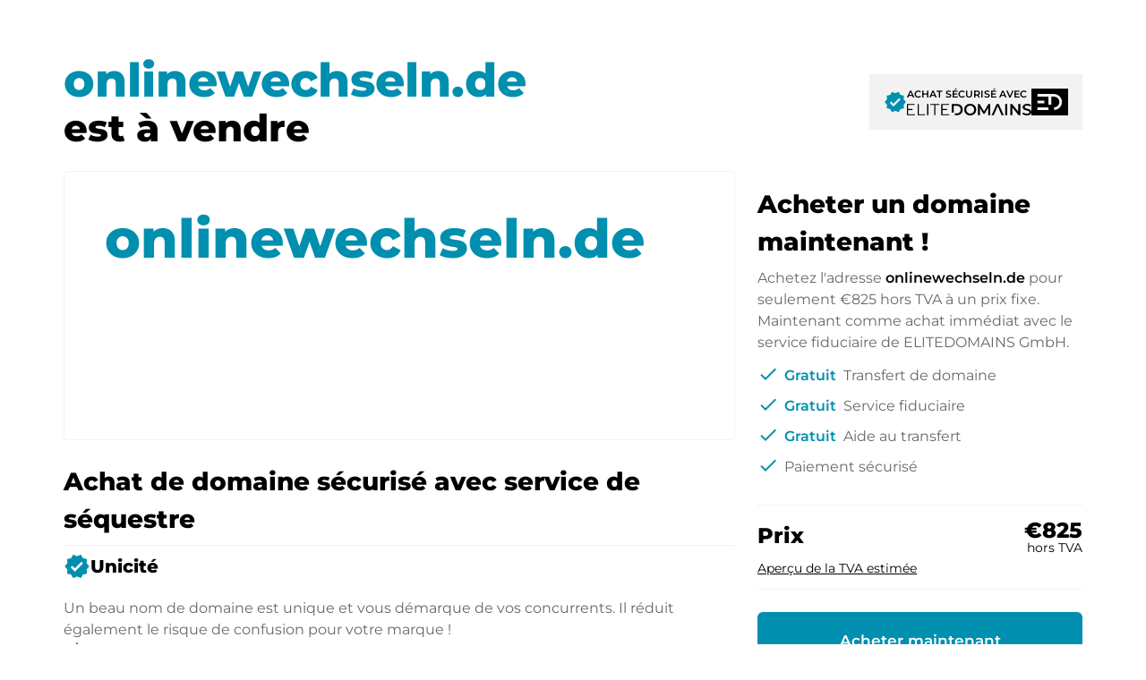

--- FILE ---
content_type: application/javascript; charset=UTF-8
request_url: https://onlinewechseln.de/fr/chunk-CEGDHSSG.js
body_size: 2196
content:

!function(){try{var e="undefined"!=typeof window?window:"undefined"!=typeof global?global:"undefined"!=typeof globalThis?globalThis:"undefined"!=typeof self?self:{},n=(new e.Error).stack;n&&(e._sentryDebugIds=e._sentryDebugIds||{},e._sentryDebugIds[n]="a7094ccc-3877-553a-8a15-1318b56a8f75")}catch(e){}}();
import{a}from"./chunk-AQJUK26H.js";import{Eb as o,fb as r,wb as t}from"./chunk-BCZTO7GB.js";var l=(()=>{class e{constructor(){this.usps=[{icon:"verified",head:"Unicit\xE9",body:"Un beau nom de domaine est unique et vous d\xE9marque de vos concurrents. Il r\xE9duit \xE9galement le risque de confusion pour votre marque !"},{icon:"highlight",head:"Plus de visibilit\xE9",body:"Avec un bon domaine, vous g\xE9n\xE9rez imm\xE9diatement plus de visibilit\xE9, vous recevez de nouveaux visiteurs et vous augmentez votre chiffre d'affaires. Vous pouvez \xE9galement rediriger plusieurs domaines vers votre projet."},{icon:"psychology_alt",head:"Meilleure m\xE9morisation",body:"Un beau domaine est facile \xE0 m\xE9moriser. On garde l'adresse en t\xEAte. Les visiteurs deviennent ainsi des clients r\xE9currents."},{icon:"sentiment_satisfied",head:"Une plus grande confiance des clients",body:"Avec un domaine professionnel, vous inspirez une grande confiance \xE0 vos clients, fournisseurs et parties prenantes. Le domaine respire le s\xE9rieux pour votre entreprise."},{icon:"health_and_safety",head:"Protection contre la concurrence",body:"Assurez-vous une adresse Internet professionnelle dans votre secteur d'activit\xE9 ! Vous cr\xE9ez ainsi des barri\xE8res naturelles \xE0 l'entr\xE9e sur le march\xE9 et g\xE9n\xE9rez un avantage concurrentiel durable."},{icon:"euro_symbol",head:"R\xE9duction des co\xFBts de marketing",body:"Des co\xFBts de marketing r\xE9duits gr\xE2ce \xE0 un meilleur quality score pour les campagnes de publicit\xE9 en ligne et des visiteurs qui reviennent gr\xE2ce \xE0 un effet de branding naturel."}];}static{this.ɵfac=function(n){return new(n||e)();};}static{this.ɵcmp=r({type:e,selectors:[["app-paynow-vertrieb"]],inputs:{context:"context"},decls:1,vars:2,consts:[[3,"context","usps"]],template:function(n,i){n&1&&o(0,"app-paynow-layout",0),n&2&&t("context",i.context)("usps",i.usps);},dependencies:[a],encapsulation:2});}}return e;})();export{l as a};/**i18n:cf96856299a7d5234ecd0bc33e223dd5452d0689f1c089c49e8cde8f57f3e1da*///# sourceMappingURL=chunk-CEGDHSSG.js.map
//# debugId=a7094ccc-3877-553a-8a15-1318b56a8f75


--- FILE ---
content_type: application/javascript; charset=UTF-8
request_url: https://onlinewechseln.de/fr/chunk-56LKEVZO.js
body_size: 25356
content:

!function(){try{var e="undefined"!=typeof window?window:"undefined"!=typeof global?global:"undefined"!=typeof globalThis?globalThis:"undefined"!=typeof self?self:{},n=(new e.Error).stack;n&&(e._sentryDebugIds=e._sentryDebugIds||{},e._sentryDebugIds[n]="bf9e81c7-995b-59e0-9d48-b26c81f2e463")}catch(e){}}();
import{a as te}from"./chunk-4PLAXZGW.js";import{a as re}from"./chunk-ZPKX23NU.js";import{a as ae,b as ce}from"./chunk-LTSRH3LD.js";import{a as oe}from"./chunk-CDX3ZRID.js";import{a as ie}from"./chunk-CFOOYF2W.js";import{a as ne}from"./chunk-A7KWMGCD.js";import{n as J,s as de,u as le}from"./chunk-XK52X7US.js";import{a as ee}from"./chunk-KHLC7SBH.js";import{$b as m,Ab as C,Bb as M,Cb as n,Db as e,Eb as p,Ec as H,Gc as Z,Ib as A,Kb as B,Lb as U,Mb as d,Nb as Y,Ob as K,Pb as q,Qb as F,Rb as g,Sa as X,Ta as x,Uc as Q,Wa as o,_b as c,ac as $,cc as V,dc as W,ec as j,fb as G,fc as u,gc as E,ha as S,ia as R,kb as f,wb as _,zb as O}from"./chunk-BCZTO7GB.js";var se=[{headline:"Domaine souhait\xE9 trouv\xE9",description:"Vous manifestez votre int\xE9r\xEAt et transmettez votre offre au propri\xE9taire via le formulaire avec \"Envoyer la demande\"."},{headline:"Proc\xE9dure de paiement",description:"Apr\xE8s l'accord, vous payez simplement par Paypal ou par virement. Vous recevrez \xE0 cet effet une facture en bonne et due forme accompagn\xE9e du contrat de vente."},{headline:"Transfert du domaine",description:"Apr\xE8s r\xE9ception du paiement, le domaine est transf\xE9r\xE9 \xE0 votre fournisseur par transfert (via le code Auth)."},{headline:"Allez-y !",description:"Vous pouvez utiliser votre nouveau domaine pour un projet ou simplement le rediriger vers votre page d'accueil existante !"}];var _e=()=>["/impressum"],pe=(t,r)=>({headline:t,text:r}),ge=t=>({"ed--active":t}),me=(t,r)=>r.headline,ue=(t,r)=>r.title,Ee=(t,r)=>r.text;function Pe(t,r){if(t&1&&p(0,"app-contactform",22),t&2){let i=g();_("context",i.context);}}function he(t,r){if(t&1&&(n(0,"div",50),p(1,"app-price",55)(2,"app-tax-note",56),e()),t&2){let i=g(2);o(),_("amount",i.context.config.price),o(),_("type",i.context.user.paynow.price_type);}}function fe(t,r){if(t&1&&(n(0,"div",51)(1,"h2"),d(2,15),e(),n(3,"p"),c(4),e()()),t&2){let i=g(2);o(4),m(i.context.user.paynow.public_phone);}}function Oe(t,r){if(t&1&&(n(0,"div",54)(1,"app-icon"),c(2),e(),p(3,"div",57),e()),t&2){let i=r.$implicit;o(2),m(i.icon),o(),_("innerHTML",i.text,X);}}function Ce(t,r){if(t&1){let i=A();n(0,"div",23)(1,"div",20),c(2),e(),n(3,"p"),d(4,13),e(),f(5,he,3,2,"div",50)(6,fe,5,1,"div",51),n(7,"div",52),F("click",function(){S(i);let a=g();return R(a.showForm=!0);}),d(8,14),e(),n(9,"div",53),C(10,Oe,4,2,"div",54,Ee),e()();}if(t&2){let i=g();o(2),m(i.context.config.name),o(3),O(i.context.config.price?5:-1),o(),O(i.context.user.paynow.public_phone?6:-1),o(4),M(i.usps);}}function Me(t,r){if(t&1&&(n(0,"div",58)(1,"div",17),p(2,"app-content-block",59),e()()),t&2){let i=g();o(2),_("content",j(1,pe,i.context.config.template_data["individual-content--headline"],i.context.config.template_data["individual-content--text"]));}}function Se(t,r){if(t&1&&(n(0,"div",32)(1,"div",60),c(2),e(),n(3,"div",61)(4,"div",61)(5,"h3"),c(6),e(),n(7,"p"),c(8),e()()()()),t&2){let i=r.$implicit,s=r.$index;o(2),m(s+1),o(4),m(i.headline),o(2),m(i.description);}}function Re(t,r){if(t&1){let i=A();n(0,"div",62),F("click",function(){let a=S(i).$implicit,P=g();return R(P.currGroup=a);}),n(1,"app-icon"),c(2),e(),c(3),e();}if(t&2){let i=r.$implicit,s=g();_("ngClass",W(3,ge,s.currGroup.icon===i.icon)),o(2),m(i.icon),o(),$(" ",i.title," ");}}var Xe=(()=>{class t{constructor(){this.year=new Date().getFullYear(),this.PurchaseDomainFaqQuestions=se,this.showForm=!1,this.usps=[{icon:"lock",text:"En toute s\xE9curit\xE9"},{icon:"thumb_up_alt",text:"Simplement"},{icon:"watch_later",text:"Rapide"}],this.faqGroups=[{title:"D\xE9roulement de l'achat de domaine",icon:"shopping_cart",questions:[{head:"Comment acheter un domaine ?",body:`
        <p>${"L'achat d'un domaine se fait en quelques \xE9tapes simples et s\xFBres. En g\xE9n\xE9ral, vous proc\xE9dez comme suit :"}</p>
        <ul>
          <li>${"Vous transmettez vos donn\xE9es avec une id\xE9e de prix et cliquez ensuite sur \"Envoyer la demande\"."}</li> 
          <li>${"Apr\xE8s accord, vous recevrez une facture en bonne et due forme et un contrat de vente optionnel."}</li>  
          <li>${"Payez confortablement et en toute s\xE9curit\xE9 par virement IBAN ou Paypal."}</li> 
          <li>${"Apr\xE8s r\xE9ception du paiement, le domaine est transf\xE9r\xE9 \xE0 votre fournisseur d'acc\xE8s par transfert (via le code Auth)."}</li>  
          <li>${"Vous pouvez utiliser votre nouveau domaine pour un nouveau projet ou le rediriger vers votre page d'accueil existante."}</li> 
        </ul>
      `},{head:"Comment payer un domaine ?",body:`
        <p>${"Apr\xE8s un accord, le titulaire vous communiquera les d\xE9tails du paiement. Le titulaire vous communiquera alors les d\xE9tails bancaires SEPA et, si vous le souhaitez, vous proposera Paypal ou d'autres m\xE9thodes de paiement."}</p>
        <p>${"Veuillez toujours mentionner le nom de domaine et le num\xE9ro de facture lors du virement."}</p>
      `},{head:"Re\xE7oit-on une facture ?",body:`
        <p>${"Oui, le vendeur vous enverra une facture en bonne et due forme. Si le prix d'achat est plus \xE9lev\xE9, vous recevrez \xE9galement un contrat de vente suppl\xE9mentaire si vous le souhaitez."}</p>
      `}]},{title:"Co\xFBt du domaine",icon:"point_of_sale",questions:[{head:"Combien co\xFBte un domaine ?",body:`
        <p>${"Les prix des domaines peuvent g\xE9n\xE9ralement varier consid\xE9rablement. Si un prix a \xE9t\xE9 donn\xE9, vous pouvez accepter l'offre et acheter imm\xE9diatement ce domaine \xE0 un prix fixe.',"}</p>
        <p>${"Ce qu'il faut savoir sur les prix des domaines:',"}</p>
        <ul>
          <li>${"Les prix des domaines commencent \xE0 partir d'environ 200 \u20AC net."}</li>
          <li>${"La plupart des domaines sont vendus entre 500 \u20AC et 2 500 \u20AC."}</li>
          <li>${"Les domaines particuli\xE8rement bons co\xFBtent une fortune."}</li>
          <li>${"Si aucun prix fixe n'est indiqu\xE9, vous pouvez n\xE9gocier de mani\xE8re anonyme et rapide avec le vendeur."}</li>
          <li>${"Pour s'orienter, ils devraient rechercher les prix de domaines comparables d\xE9j\xE0 vendus."}</li>
        </ul>
      `},{head:"Y a-t-il des frais suppl\xE9mentaires ?",body:`
        <p>${"Non, il n'y a en principe pas de frais suppl\xE9mentaires pour l'acheteur."}</p>
      `},{head:"Les prix sont-ils indiqu\xE9s avec les taxes ?",body:`
        <p>${"Le prix du domaine est toujours indiqu\xE9 brut, c'est-\xE0-dire avec la TVA. Veillez toujours \xE0 ce que vos donn\xE9es fiscales soient correctes. Indiquez imp\xE9rativement votre num\xE9ro d'identification \xE0 la TVA si vous \xEAtes une entreprise."}</p>
      `},{head:"Qu'est-ce qu'un num\xE9ro de TVA ?",body:`
        <p>${"Un num\xE9ro d'identification \xE0 la TVA (USt-IdNr., UID, VAT-ID) sert aux entreprises europ\xE9ennes pour la facturation de la TVA dans les pays de l'UE."}</p>
        <p>${"Les acheteurs de l'UE disposant d'un num\xE9ro de TVA valide et ne provenant pas de l'int\xE9rieur du pays ne seront factur\xE9s que pour le montant net."}</p>
        <p>${"Veillez \xE0 ce que le num\xE9ro d'identification \xE0 la TVA soit correct."}</p>
      `}]},{title:"Transfert du domaine",icon:"move_down",questions:[{head:"Comment fonctionne un transfert de domaine ?",body:`
        <p>${"Le transfert ou le changement de titulaire d'un domaine se d\xE9roule g\xE9n\xE9ralement de la mani\xE8re suivante :"}</p>
        <ul>
          <li>${"Apr\xE8s le paiement du prix d'achat, le vendeur transmet un code dit Auth \xE0 l'acheteur."}</li>
          <li>${"Avec ce code, l'acheteur peut faire reprendre le domaine par son fournisseur d'acc\xE8s."}</li>
          <li>${"Le fournisseur d'acc\xE8s met ensuite \xE0 jour les donn\xE9es du titulaire et fait ainsi de l'acheteur le nouveau titulaire."}</li>
        </ul>
      `},{head:"Comment devenir propri\xE9taire d'un domaine ?",body:`
        <p>${"En tant qu'acheteur, on devient automatiquement le nouveau propri\xE9taire du domaine apr\xE8s le transfert. Lors du transfert du domaine, l'enregistrement du domaine est mis \xE0 jour \xE0 l'aide d'un code d'authentification. Le nouveau fournisseur d'acc\xE8s fera alors de vous le nouveau propri\xE9taire du domaine."}</p>
      `},{head:"Quelles sont les garanties dont on dispose ?",body:`
        <p>${"Le vendeur du domaine est tr\xE8s exp\xE9riment\xE9 dans le placement de domaines et poss\xE8de plusieurs domaines. Apr\xE8s r\xE9ception du paiement, le domaine est imm\xE9diatement transf\xE9r\xE9 \xE0 l'acheteur par transfert."}</p>
      `}]},{title:"Utilisation du domaine",icon:"info",questions:[{head:"Comment le domaine peut-il \xEAtre utilis\xE9 ?",body:`
        <p>${"Vous pouvez utiliser un domaine de plusieurs fa\xE7ons, par exemple :"}</p>
        <ul>
          <li>${"Pour un site web personnel."}</li>
          <li>${"Pour une boutique en ligne."}</li>
          <li>${"Comme page de renvoi pour un produit."}</li>
          <li>${"En tant que redirection vers un projet d\xE9j\xE0 existant."}</li>
          <li>${"Pour mesurer des mesures de marketing sp\xE9cifiques."}</li>
          <li>${"Comme placement de valeur, car un b\xE9n\xE9fice peut bien s\xFBr \xEAtre revendu."}</li>
        </ul>
      `},{head:"Pourquoi ce domaine ?",body:`
        <p>${"Les bons domaines sont rarement disponibles sur le march\xE9. Si vous avez trouv\xE9 un domaine qui vous convient, saisissez-le avant que vos concurrents ne le fassent."}</p>
      `},{head:"Pourquoi acheter un bon domaine ?",body:`
        <p>${"Les raisons suivantes plaident en faveur de l'achat de bons domaines :"}</p>
        <ul>
          <li>${"Un investissement de valeur pour l'entreprise."}</li>
          <li>${"Les clients retiennent un bon domaine comme adresse."}</li>
          <li>${"Des co\xFBts de marketing plus bas et une plus grande ind\xE9pendance vis-\xE0-vis de Google et autres."}</li>
          <li>${"Une plus grande visibilit\xE9 gr\xE2ce \xE0 un beau domaine."}</li>
          <li>${"Une singularit\xE9 et une meilleure m\xE9morisation."}</li>
          <li>${"Plus de confiance de la part des clients gr\xE2ce \xE0 une pr\xE9sentation s\xE9rieuse."}</li>
        </ul>
      `}]}],this.currGroup=this.faqGroups[0];}static{this.ɵfac=function(s){return new(s||t)();};}static{this.ɵcmp=G({type:t,selectors:[["app-forsale-expert"]],inputs:{context:"context"},decls:89,vars:18,consts:()=>{let i;i="Ce domaine est en vente - Profitez de cette opportunit\xE9 !";let s;s="V\xE9rifi\xE9 par ELITEDOMAINS";let a;a="Comment acheter un domaine directement aupr\xE8s du propri\xE9taire";let P;P="Avantages d'un domaine premium";let T;T="Meilleure visibilit\xE9";let v;v="Gr\xE2ce \xE0 un bon domaine, vous obtenez imm\xE9diatement plus de visibilit\xE9 et donc plus de visiteurs et, au final, plus de chiffre d'affaires pour votre entreprise.";let b;b="Une plus grande confiance des clients";let k;k="Un beau domaine avec une extension s\xE9rieuse inspire une grande confiance aux clients et aux parties prenantes.";let z;z="R\xE9duction des co\xFBts de marketing";let L;L="des co\xFBts de marketing r\xE9duits gr\xE2ce \xE0 un meilleur quality score, une m\xE9morisation ais\xE9e et un effet de branding g\xE9n\xE9ralis\xE9";let w;w="Questions fr\xE9quentes et r\xE9ponses";let h;h="Le domaine "+"\uFFFD0\uFFFD"+" est propos\xE9 sur cette place de march\xE9 de domaines "+"\uFFFD#78\uFFFD"+""+"[\uFFFD/#78\uFFFD|\uFFFD/#81\uFFFD]"+" . Ce formulaire permet soit de faire une offre d'achat du domaine, soit de contacter directement le responsable. Toutes les demandes sont transmises automatiquement au propri\xE9taire par la technologie gratuite de vente de domaines "+"\uFFFD#81\uFFFD"+""+"[\uFFFD/#78\uFFFD|\uFFFD/#81\uFFFD]"+" .",h=q(h);let N;N="Mentions l\xE9gales";let D;D="Frappez avant que quelqu'un d'autre ne le fasse !";let I;I="Contacter le propri\xE9taire";let y;return y="Num\xE9ro de t\xE9l\xE9phone du titulaire",[i,s,a,P,T,v,b,k,z,L,w,h,N,D,I,y,[1,"ed-hero"],[1,"container"],[1,"grid"],[1,"cell","s12","m6"],[1,"ed-domain"],[1,"ed-purchase","ed-panel"],[3,"context"],[1,"ed-preview"],[1,"ed-verified"],["href","https://elitedomains.de/","target","_blank",1,"e--link-plain"],["class","ed-content-block-section",4,"ngIf"],[1,"ed-steps"],[1,"cell","s12","m5"],["ngSrc","/assets/landingpage/4sale/expert/steps-graphic.jpg","alt","Steps","height","555","width","450"],[1,"cell","s12","m7"],[1,"ed-steps-frame"],[1,"ed-step"],[1,"ed-facts"],[2,"display","none"],[1,"ed-panel"],[1,"cell","s12","m4"],[1,"ed-fact"],[1,"ed-faqs"],[1,"ed-topics"],[1,"ed-topic","ed--head"],[1,"ed-topic","ed--item",3,"ngClass"],[1,"cell","s12","m8"],[3,"entries"],[1,"ed-inner"],[1,"ed-content"],["target","_blank",3,"href"],[1,"eg-bottom"],[1,"ed-copyright"],["rel","nofollow","target","_blank",1,"ed-imprint",3,"routerLink"],[1,"ed-price"],[1,"ed-note"],["edButton","",3,"click"],[1,"ed-usps"],[1,"ed-usp"],[3,"amount"],[3,"type"],[3,"innerHTML"],[1,"ed-content-block-section"],[3,"content"],[1,"ed-step-number"],[1,"ed-step-content"],[1,"ed-topic","ed--item",3,"click","ngClass"]];},template:function(s,a){s&1&&(n(0,"div",16)(1,"div",17)(2,"div",18)(3,"div",19)(4,"div",20)(5,"h1"),c(6),e(),n(7,"p"),d(8,0),e()()(),n(9,"div",19)(10,"div",21),f(11,Pe,1,1,"app-contactform",22)(12,Ce,12,3,"div",23),e(),n(13,"div",24)(14,"app-icon"),c(15,"verified_user"),e(),n(16,"a",25),d(17,1),e()()()()()(),f(18,Me,3,4,"div",26),n(19,"div",27)(20,"div",17)(21,"div",18)(22,"div",28),p(23,"img",29),e(),n(24,"div",30)(25,"h2"),d(26,2),e(),n(27,"div",31),C(28,Se,9,3,"div",32,me),e()()()()(),n(30,"div",33)(31,"h2",34),d(32,3),e(),n(33,"div",17)(34,"div",35)(35,"div",18)(36,"div",36)(37,"div",37)(38,"app-icon"),c(39,"highlight"),e(),n(40,"h3"),d(41,4),e(),n(42,"p"),d(43,5),e()()(),n(44,"div",36)(45,"div",37)(46,"app-icon"),c(47,"sentiment_satisfied"),e(),n(48,"h3"),d(49,6),e(),n(50,"p"),d(51,7),e()()(),n(52,"div",36)(53,"div",37)(54,"app-icon"),c(55,"euro_symbol"),e(),n(56,"h3"),d(57,8),e(),n(58,"p"),d(59,9),e()()()()()()(),n(60,"div",38)(61,"div",17)(62,"div",18)(63,"div",36)(64,"div",39)(65,"div",40),d(66,10),e(),C(67,Re,4,5,"div",41,ue),e()(),n(69,"div",42),p(70,"app-accordion",43),e()()()(),n(71,"footer")(72,"div",17)(73,"div",44),p(74,"app-i18n-selector"),n(75,"div",45)(76,"div"),B(77,11),p(78,"a",46),u(79,"userToken"),u(80,"safe"),p(81,"a",46),u(82,"userToken"),u(83,"safe"),U(),e(),n(84,"div",47)(85,"div",48),c(86),e(),n(87,"a",49),d(88,12),e()()()()()()),s&2&&(o(6),m(a.context.config.name),o(5),O(a.showForm?11:12),o(7),_("ngIf",a.context.config.template_data["individual-content--text"]),o(10),M(a.PurchaseDomainFaqQuestions),o(39),M(a.faqGroups),o(3),_("entries",a.currGroup.questions),o(8),_("href",E(80,11,E(79,9,a.context.links.marketplace)),x),o(3),_("href",E(83,15,E(82,13,a.context.links.promo_sell_domains)),x),o(2),Y(a.context.config.name),K(77),o(3),$("\xA9 ",a.year," elitedomains.de "),o(),_("routerLink",V(17,_e)));},dependencies:[H,ie,ne,ae,ee,oe,de,te,Q,re,Z,ce,J,le],styles:[`.language-picker--frame[_ngcontent-%COMP%]{margin-bottom:12px}.container[_ngcontent-%COMP%]{max-width:100%;width:1400px}.ed-panel[_ngcontent-%COMP%]{color:var(--e--theme-level-content-1);padding:20px;background-color:var(--e--theme-level-solid-1);border-radius:.5rem}.ed-hero[_ngcontent-%COMP%]{position:relative;min-height:750px;background-size:cover;background-position:center;background-image:url(/assets/landingpage/4sale/expert/hero-background.jpg);padding:50px 0;display:flex;align-items:center;justify-content:center;color:var(--e--theme-level-content-4)}.ed-hero[_ngcontent-%COMP%]:after{content:"";position:absolute;inset:0;background:linear-gradient(-45deg,rgba(var(--e--theme-key-rgb),.95) 23%,rgba(var(--e--theme-key-rgb),.75) 94%)}.ed-hero[_ngcontent-%COMP%]   .container[_ngcontent-%COMP%]{position:relative;z-index:10}.ed-hero[_ngcontent-%COMP%]   .container[_ngcontent-%COMP%]   .grid[_ngcontent-%COMP%]{align-items:center}@media only screen and (max-width : 600px){.ed-hero[_ngcontent-%COMP%]   .ed-domain[_ngcontent-%COMP%]{padding-top:2rem}}.ed-hero[_ngcontent-%COMP%]   .ed-domain[_ngcontent-%COMP%]   h1[_ngcontent-%COMP%]{font-size:62px;margin-bottom:0;line-height:1.1;overflow-wrap:break-word;word-wrap:break-word;-ms-word-break:break-all;word-break:break-all;word-break:break-word}.ed-hero[_ngcontent-%COMP%]   .ed-domain[_ngcontent-%COMP%]   p[_ngcontent-%COMP%]{font-size:25px;color:var(--e--theme-level-content-4)}.ed-hero[_ngcontent-%COMP%]   .ed-domain[_ngcontent-%COMP%]   .ed-expert[_ngcontent-%COMP%]{font-size:.875rem;margin-top:65px;padding:35px 20px 20px;position:relative}@media only screen and (min-width : 992px){.ed-hero[_ngcontent-%COMP%]   .ed-domain[_ngcontent-%COMP%]   .ed-expert[_ngcontent-%COMP%]{max-width:450px;margin-bottom:0}}.ed-hero[_ngcontent-%COMP%]   .ed-domain[_ngcontent-%COMP%]   .ed-expert[_ngcontent-%COMP%]   .ed-badge[_ngcontent-%COMP%]{position:absolute;text-align:center;background:inherit;border-radius:5px;font-size:12px;text-transform:uppercase;letter-spacing:3px;font-weight:600;padding:8px 10px;left:20px;right:20px;top:0;transform:translateY(-50%);background-color:var(--e--theme-level-solid-2);border:1px solid rgba(var(--e--theme-level-content-4),.05)}.ed-hero[_ngcontent-%COMP%]   .ed-domain[_ngcontent-%COMP%]   .ed-expert[_ngcontent-%COMP%]   .ed-name[_ngcontent-%COMP%]{font-weight:600;margin-bottom:10px}.ed-hero[_ngcontent-%COMP%]   .ed-verified[_ngcontent-%COMP%]{text-align:center;color:var(--e--theme-level-content-4);padding-top:10px;display:flex;align-items:center;justify-content:center;gap:10px}.ed-hero[_ngcontent-%COMP%]   .ed-verified[_ngcontent-%COMP%]   a[_ngcontent-%COMP%]{color:inherit}.ed-hero[_ngcontent-%COMP%]   .ed-purchase[_ngcontent-%COMP%]{margin:0 auto;color:var(--e--theme-level-content-1);text-align:center;max-width:475px;padding:20px;background-color:var(--e--theme-level-solid-1);border-radius:.5rem}@media only screen and (min-width : 992px){.ed-hero[_ngcontent-%COMP%]   .ed-purchase[_ngcontent-%COMP%]{padding:40px}}.ed-hero[_ngcontent-%COMP%]   .ed-purchase[_ngcontent-%COMP%]   .ed-domain[_ngcontent-%COMP%]{font-size:32px;line-height:1.5;font-weight:600;overflow-wrap:break-word;word-wrap:break-word;-ms-word-break:break-all;word-break:break-all;word-break:break-word}.ed-hero[_ngcontent-%COMP%]   .ed-purchase[_ngcontent-%COMP%]   .ed-price[_ngcontent-%COMP%]{font-size:28px;line-height:1.5;font-weight:600;margin:30px 0}.ed-hero[_ngcontent-%COMP%]   .ed-purchase[_ngcontent-%COMP%]   .ed-price[_ngcontent-%COMP%]   app-tax-note[_ngcontent-%COMP%]{display:block;font-weight:400;font-size:14px;color:var(--e--theme-level-content-2)}.ed-hero[_ngcontent-%COMP%]   .ed-purchase[_ngcontent-%COMP%]   .ed-note[_ngcontent-%COMP%]{padding:15px;border-radius:5px;background-color:var(--e--theme-level-solid-2);margin-bottom:8px;line-height:1.2}.ed-hero[_ngcontent-%COMP%]   .ed-purchase[_ngcontent-%COMP%]   .ed-note[_ngcontent-%COMP%]   h2[_ngcontent-%COMP%]{font-size:15px;font-weight:600;margin:0}.ed-hero[_ngcontent-%COMP%]   .ed-purchase[_ngcontent-%COMP%]   .ed-btn[_ngcontent-%COMP%]{margin-top:8px;cursor:pointer}.ed-hero[_ngcontent-%COMP%]   .ed-purchase[_ngcontent-%COMP%]   .ed-usps[_ngcontent-%COMP%]{display:flex;align-items:center;justify-content:center;gap:25px;font-size:.875rem;color:var(--e--theme-level-content-3);padding:15px 20px 0;margin-bottom:-10px}.ed-hero[_ngcontent-%COMP%]   .ed-purchase[_ngcontent-%COMP%]   .ed-usps[_ngcontent-%COMP%]   .ed-usp[_ngcontent-%COMP%]{display:flex;gap:5px;align-items:center;font-weight:500}.ed-hero[_ngcontent-%COMP%]   .ed-purchase[_ngcontent-%COMP%]   .ed-usps[_ngcontent-%COMP%]   .ed-usp[_ngcontent-%COMP%]   app-icon[_ngcontent-%COMP%]{font-size:20px}.ed-steps[_ngcontent-%COMP%]{padding-bottom:50px;padding-top:50px}@media only screen and (min-width : 992px){.ed-steps[_ngcontent-%COMP%]{padding-bottom:120px;padding-top:120px}}.ed-steps[_ngcontent-%COMP%]   .row[_ngcontent-%COMP%]{display:flex;align-items:center;flex-wrap:wrap}.ed-steps[_ngcontent-%COMP%]   img[_ngcontent-%COMP%]{border-radius:5px}.ed-steps[_ngcontent-%COMP%]   .ed-steps-frame[_ngcontent-%COMP%]   .ed-step[_ngcontent-%COMP%]{padding:10px 0;position:relative;display:flex;align-items:flex-start}.ed-steps[_ngcontent-%COMP%]   .ed-steps-frame[_ngcontent-%COMP%]   .ed-step[_ngcontent-%COMP%]:last-child:after{display:none}.ed-steps[_ngcontent-%COMP%]   .ed-steps-frame[_ngcontent-%COMP%]   .ed-step[_ngcontent-%COMP%]:after{content:"";display:block;border-left:2px dashed rgba(var(--e--theme-key-rgb),.5);position:absolute;left:24px;bottom:-10px;top:50px}.ed-steps[_ngcontent-%COMP%]   .ed-steps-frame[_ngcontent-%COMP%]   .ed-step[_ngcontent-%COMP%]   .ed-step-number[_ngcontent-%COMP%]{z-index:10;line-height:50px;width:50px;border-radius:50%;background-color:var(--e--theme-key);text-align:center;color:var(--e--theme-level-content-4);font-size:18px}.ed-steps[_ngcontent-%COMP%]   .ed-steps-frame[_ngcontent-%COMP%]   .ed-step[_ngcontent-%COMP%]   .ed-step-content[_ngcontent-%COMP%]{flex:1;padding-left:15px}.ed-steps[_ngcontent-%COMP%]   .ed-steps-frame[_ngcontent-%COMP%]   .ed-step[_ngcontent-%COMP%]   .ed-step-content[_ngcontent-%COMP%]   h3[_ngcontent-%COMP%]{margin:0;line-height:30px;padding:10px 0;font-weight:600}.ed-steps[_ngcontent-%COMP%]   .ed-steps-frame[_ngcontent-%COMP%]   .ed-step[_ngcontent-%COMP%]   .ed-step-content[_ngcontent-%COMP%]   p[_ngcontent-%COMP%]{margin-bottom:0}.ed-content-block-section[_ngcontent-%COMP%]{padding:2.5rem 0;background-color:var(--e--theme-level-solid-2);font-size:1rem}@media only screen and (min-width : 601px){.ed-content-block-section[_ngcontent-%COMP%]{padding:4rem 0}}.ed-facts[_ngcontent-%COMP%]{position:relative;background-color:var(--e--theme-level-solid-2);padding:40px 0}@media only screen and (min-width : 992px){.ed-facts[_ngcontent-%COMP%]{padding:60px 0}}.ed-facts[_ngcontent-%COMP%]   .ed-panel[_ngcontent-%COMP%]{position:relative;z-index:10;padding:30px;background-color:var(--e--theme-level-solid-1)}@media only screen and (min-width : 992px){.ed-facts[_ngcontent-%COMP%]   .ed-panel[_ngcontent-%COMP%]{padding:60px 30px}}@media (max-width: 991px){.ed-facts[_ngcontent-%COMP%]   .ed-panel[_ngcontent-%COMP%]   .col[_ngcontent-%COMP%]:not(:last-child)   .ed-fact[_ngcontent-%COMP%]{margin-bottom:30px}}.ed-facts[_ngcontent-%COMP%]   .ed-panel[_ngcontent-%COMP%]   .ed-fact[_ngcontent-%COMP%]{text-align:center}.ed-facts[_ngcontent-%COMP%]   .ed-panel[_ngcontent-%COMP%]   .ed-fact[_ngcontent-%COMP%]   app-icon[_ngcontent-%COMP%]{display:inline-flex;align-items:center;justify-content:center;padding:10px;width:70px;height:70px;line-height:70px;border-radius:50%;background-color:var(--e--theme-level-solid-2);color:var(--e--theme-key)}.ed-facts[_ngcontent-%COMP%]   .ed-panel[_ngcontent-%COMP%]   .ed-fact[_ngcontent-%COMP%]   p[_ngcontent-%COMP%]{max-width:350px;margin:0 auto}.ed-faqs[_ngcontent-%COMP%]{padding:40px 0}@media only screen and (min-width : 992px){.ed-faqs[_ngcontent-%COMP%]{padding:120px 0}}.ed-faqs[_ngcontent-%COMP%]   .row[_ngcontent-%COMP%]{display:flex;align-items:center;flex-wrap:wrap}.ed-faqs[_ngcontent-%COMP%]   .ed-topics[_ngcontent-%COMP%]{overflow:hidden}.ed-faqs[_ngcontent-%COMP%]   .ed-topics[_ngcontent-%COMP%]   .ed-topic[_ngcontent-%COMP%]{line-height:20px;padding:1rem 1.5rem;font-size:16px}.ed-faqs[_ngcontent-%COMP%]   .ed-topics[_ngcontent-%COMP%]   .ed-topic.ed--item[_ngcontent-%COMP%]{cursor:pointer;display:flex;align-items:center;gap:10px;border-radius:5px;margin:4px 0}.ed-faqs[_ngcontent-%COMP%]   .ed-topics[_ngcontent-%COMP%]   .ed-topic.ed--item[_ngcontent-%COMP%]:hover, .ed-faqs[_ngcontent-%COMP%]   .ed-topics[_ngcontent-%COMP%]   .ed-topic.ed--item.ed--active[_ngcontent-%COMP%]{background-color:var(--e--theme-level-solid-2)}.ed-faqs[_ngcontent-%COMP%]   .ed-topics[_ngcontent-%COMP%]   .ed-topic.ed--head[_ngcontent-%COMP%]{padding:20px;color:var(--e--theme-key);font-size:18px;font-weight:600}.ed-faqs[_ngcontent-%COMP%]     .ed-question{background-color:var(--e--theme-level-solid-2)!important;border-radius:.25rem}footer[_ngcontent-%COMP%]{font-size:.875rem;text-align:center;background-color:var(--e--theme-level-solid-2);padding:2rem 0 1.5rem}footer[_ngcontent-%COMP%]   .ed-imprint[_ngcontent-%COMP%]{margin-bottom:0}footer[_ngcontent-%COMP%]   .eg-bottom[_ngcontent-%COMP%]{display:flex;align-items:center;justify-content:flex-start;gap:6px;margin-top:5px}@media only screen and (min-width : 992px){footer[_ngcontent-%COMP%]   app-i18n-selector[_ngcontent-%COMP%]{order:2}}footer[_ngcontent-%COMP%]   .ed-inner[_ngcontent-%COMP%]{display:flex;align-items:center;justify-content:space-between;gap:6px}@media (max-width: 991px){footer[_ngcontent-%COMP%]   .ed-inner[_ngcontent-%COMP%]{align-items:flex-start;flex-direction:column;gap:12px}}footer[_ngcontent-%COMP%]   .ed-inner[_ngcontent-%COMP%]   .ed-content[_ngcontent-%COMP%]{text-align:left}footer[_ngcontent-%COMP%]   .ed-inner[_ngcontent-%COMP%]   a[_ngcontent-%COMP%]{font-weight:600}
/*# sourceMappingURL=forsale-expert.component-7TJSGBOH.css.map */`]});}}return t;})();export{Xe as a};/**i18n:cf96856299a7d5234ecd0bc33e223dd5452d0689f1c089c49e8cde8f57f3e1da*///# sourceMappingURL=chunk-56LKEVZO.js.map
//# debugId=bf9e81c7-995b-59e0-9d48-b26c81f2e463


--- FILE ---
content_type: application/javascript; charset=UTF-8
request_url: https://onlinewechseln.de/fr/chunk-B37YSSJ4.js
body_size: 2187
content:

!function(){try{var e="undefined"!=typeof window?window:"undefined"!=typeof global?global:"undefined"!=typeof globalThis?globalThis:"undefined"!=typeof self?self:{},n=(new e.Error).stack;n&&(e._sentryDebugIds=e._sentryDebugIds||{},e._sentryDebugIds[n]="04664463-3e91-58a1-9d96-acedee48889a")}catch(e){}}();
import{a}from"./chunk-AQJUK26H.js";import{Eb as o,fb as i,wb as t}from"./chunk-BCZTO7GB.js";var h=(()=>{class e{constructor(){this.usps=[{icon:"admin_panel_settings",head:"Les acheteurs sont prot\xE9g\xE9s",body:"Si vous achetez ce domaine par l'interm\xE9diaire d'ELITEDOMAINS GmbH en tant que fiduciaire, nous vous prot\xE9geons avec le programme de protection des acheteurs et une garantie de satisfaction. L'acheteur est prot\xE9g\xE9 \xE0 tout moment par notre processus unique de transfert de propri\xE9t\xE9 du domaine. En cas de probl\xE8me, vous serez toujours rembours\xE9."},{icon:"fast_forward",head:"Transfert de domaine rapide",body:"Gr\xE2ce \xE0 nos processus automatis\xE9s, 99 % des domaines sont transf\xE9r\xE9s dans les 24 heures. Apr\xE8s le paiement, nous reprenons le domaine directement du vendeur en tant que fiduciaire. De plus, nous vous envoyons un guide de transfert de domaine d'une simplicit\xE9 enfantine. Si vous avez besoin d'aide, nos sp\xE9cialistes vous aideront \xE0 transf\xE9rer votre domaine. Soit par t\xE9l\xE9phone, chat ou e-mail et bien s\xFBr toujours sans frais suppl\xE9mentaires."},{icon:"lock",head:"Paiement s\xE9curis\xE9",body:"Payez rapidement et facilement avec votre carte de cr\xE9dit. Nous prot\xE9geons vos donn\xE9es personnelles et garantissons un cryptage SSL s\xE9curis\xE9. Notre processeur de paiement STRIPE fait partie des plateformes de paiement les plus s\xFBres au monde, auxquelles font \xE9galement confiance des entreprises tech comme AirBnB ou Shopify."}];}static{this.ɵfac=function(n){return new(n||e)();};}static{this.ɵcmp=i({type:e,selectors:[["app-paynow-sicherheit"]],inputs:{context:"context"},decls:1,vars:2,consts:[[3,"context","usps"]],template:function(n,r){n&1&&o(0,"app-paynow-layout",0),n&2&&t("context",r.context)("usps",r.usps);},dependencies:[a],styles:["/*# sourceMappingURL=paynow-sicherheit.component-N4JO3JKN.css.map */"]});}}return e;})();export{h as a};/**i18n:cf96856299a7d5234ecd0bc33e223dd5452d0689f1c089c49e8cde8f57f3e1da*///# sourceMappingURL=chunk-B37YSSJ4.js.map
//# debugId=04664463-3e91-58a1-9d96-acedee48889a
